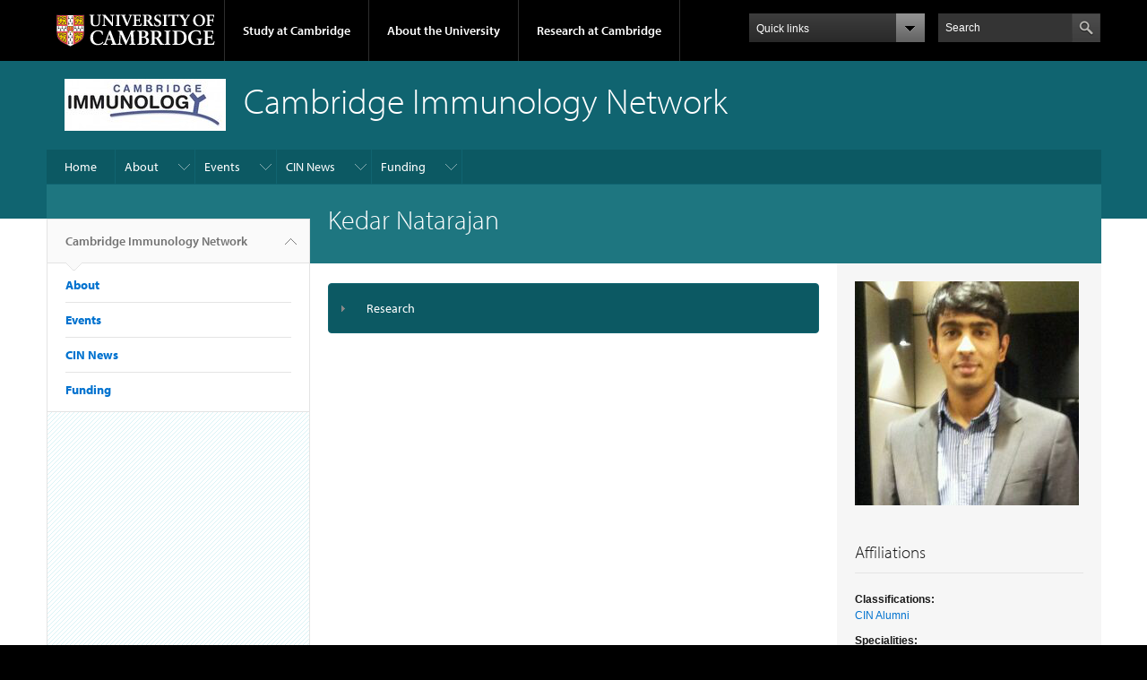

--- FILE ---
content_type: text/css
request_url: https://www.immunology.cam.ac.uk/sites/default/files/css/css_2GkhE7imbNxwXIaMr2XAqz27SeWoxy2jahnyplThGFo.css
body_size: 1433
content:
@media (max-width:767px){.campl-footer-navigation ul{display:block;}}
.campl-theme-1 .ui-accordion-header.ui-state-default{border:1px solid #003e74;background:#004e8f;font-size:14px;padding:1.3em 0.6em 1.3em 3em;}.campl-theme-1 .ui-accordion-header.ui-state-active{border:1px solid #003e74;background:#002e55;font-size:14px;padding:1.3em 0.6em 1.3em 3em;}.campl-theme-1 .ui-accordion-header.ui-state-hover{background:#005dab;}.campl-theme-2 .ui-accordion-header.ui-state-default{border:1px solid #106470;background:#0c5963;font-size:14px;padding:1.3em 0.6em 1.3em 3em;}.campl-theme-2 .ui-accordion-header.ui-state-active{border:1px solid #106470;background:#003a41;font-size:14px;padding:1.3em 0.6em 1.3em 3em;}.campl-theme-2 .ui-accordion-header.ui-state-hover{background:#1e7680;}.campl-theme-3 .ui-accordion-header.ui-state-default{border:1px solid #422e5d;background:#612d70;font-size:14px;padding:1.3em 0.6em 1.3em 3em;}.campl-theme-3 .ui-accordion-header.ui-state-active{border:1px solid #422e5d;background:#35254a;font-size:14px;padding:1.3em 0.6em 1.3em 3em;}.campl-theme-3 .ui-accordion-header.ui-state-hover{background:#782c7e;}.campl-theme-4 .ui-accordion-header.ui-state-default{border:1px solid #304220;background:#355918;font-size:14px;padding:1.3em 0.6em 1.3em 3em;}.campl-theme-4 .ui-accordion-header.ui-state-active{border:1px solid #304220;background:#222f16;font-size:14px;padding:1.3em 0.6em 1.3em 3em;}.campl-theme-4 .ui-accordion-header.ui-state-hover{background:#4b7016;}.campl-theme-5 .ui-accordion-header.ui-state-default{border:1px solid #c44101;background:#ab3901;font-size:14px;padding:1.3em 0.6em 1.3em 3em;}.campl-theme-5 .ui-accordion-header.ui-state-active{border:1px solid #c44101;background:#772801;font-size:14px;padding:1.3em 0.6em 1.3em 3em;}.campl-theme-5 .ui-accordion-header.ui-state-hover{background:#df671d;}.campl-theme-6 .ui-accordion-header.ui-state-default{border:1px solid #851735;background:#a51137;font-size:14px;padding:1.3em 0.6em 1.3em 3em;}.campl-theme-6 .ui-accordion-header.ui-state-active{border:1px solid #851735;background:#6c112a;font-size:14px;padding:1.3em 0.6em 1.3em 3em;}.campl-theme-6 .ui-accordion-header.ui-state-hover{background:#d61746;}.campl-theme-7 .ui-accordion-header.ui-state-default{border:1px solid #404040;background:#5F5F5F;font-size:14px;padding:1.3em 0.6em 1.3em 3em;}.campl-theme-7 .ui-accordion-header.ui-state-active{border:1px solid #404040;background:#2F2F2F;font-size:14px;padding:1.3em 0.6em 1.3em 3em;}.campl-theme-7 .ui-accordion-header.ui-state-hover{background:#8C8989;}.campl-theme-8 .ui-accordion-header.ui-state-default{border:1px solid #ABB400;background:#404f24;font-size:14px;padding:1.3em 0.6em 1.3em 3em;}.campl-theme-8 .ui-accordion-header.ui-state-active{border:1px solid #ABB400;background:#4e6c16;font-size:14px;padding:1.3em 0.6em 1.3em 3em;}.campl-theme-8 .ui-accordion-header.ui-state-hover{background:#5d6200;}.campl-theme-9 .ui-accordion-header.ui-state-default{border:1px solid #d2dde7;background:#5f5f5f;font-size:14px;padding:1.3em 0.6em 1.3em 3em;}.campl-theme-9 .ui-accordion-header.ui-state-active{border:1px solid #d2dde7;background:#134374;font-size:14px;padding:1.3em 0.6em 1.3em 3em;}.campl-theme-9 .ui-accordion-header.ui-state-hover{background:#7d7777;}.ui-accordion-header.ui-state-active a,.ui-accordion-header.ui-state-active a:link,.ui-accordion-header.ui-state-active a:visited,.ui-accordion-header.ui-state-default a,.ui-accordion-header.ui-state-default a:link,.ui-accordion-header.ui-state-default a:visited{color:white;}
.content div.display{padding-left:20px;margin-bottom:20px;}.content div.displaycell{float:left;left:0%;padding-right:40px;width:150px;height:159px;display:inline;}
#aggregator .feed-source{margin:20px;background-color:#f2f2f2;padding:10px;}#aggregator .feed-item{margin:20px;}.block-aggregator .item-list{margin-bottom:10px;}.block-aggregator .item-list li{padding:10px 0;margin:0 20px;border-bottom:1px solid #e4e4e4;list-style-type:none;}.block-aggregator .more-link{margin-bottom:10px;clear:both;}.block-aggregator .more-link a{padding-right:15px;background:url(/sites/default/files/images/interface/bg-secondary-cta-arrow.png) 100% 50% no-repeat;display:inline-block;}.campl-aggregator-item .campl-datestamp{color:#777777;font-style:italic;font-size:14px;}
.campl-video-container{position:relative;padding-bottom:56.25%;padding-top:30px;height:0;overflow:hidden;}.campl-video-container iframe,.campl-video-container object,.campl-video-container embed,.campl-video-container-inner{position:absolute;top:0;left:0;width:100% !important;height:100% !important;}
.paragraphs-item-content-teaser{margin-right:-20px;margin-left:-20px;}
.campl-icon.falcon-css{display:inline;position:static;padding:5px 0 2px 20px;margin-left:2px;}
.campl-local-footer p{color:#c0c0c0;}.campl-theme-5 .campl-local-footer p{color:black;}.campl-theme-8 .campl-local-footer p,.campl-theme-9 .campl-local-footer p{color:#4f4f4f;}.campl-theme-5 .campl-local-footer h3{color:#f5f5f5;}.campl-theme-8 .campl-local-footer h3,.campl-theme-9 .campl-local-footer h3{color:#2f4f4f;}
.campl-contact-card{margin:80px auto;border:1px solid black;padding:20px;max-width:60%;text-align:center;}.field-name-field-sd-colleges .form-type-checkboxes label{margin-bottom:10px;}.field-name-field-sd-colleges .form-type-checkboxes .form-checkboxes{column-count:4;column-gap:10px;margin-top:-1em;}
table.plain td,table.plain th{background-color:white !important;}table.plain,table.plain td,table.plain th{border:initial !important;}table.centre td,table.centre th{text-align:center !important;}
.campl-message-box{padding:20px;margin:20px;background-color:#d2f3e1;border:1px solid #003a41;text-align:center;}.campl-theme-1 .campl-message-box{background-color:#d2e4f3;border-color:#002e55;}.campl-theme-3 .campl-message-box{background-color:#f4d3e5;border-color:#35254a;}.campl-theme-4 .campl-message-box{background-color:#f4f6cd;border-color:#222f16;}.campl-theme-5 .campl-message-box{background-color:#f5e7ca;border-color:#772801;}.campl-theme-6 .campl-message-box{background-color:#f8e1e5;border-color:#6c112a;}.campl-theme-7 .campl-message-box{background-color:#dbd9d9;border-color:2f2f2f;}.campl-theme-8 .campl-message-box{background-color:#dfdfac;border-color:#4e6c16;}.campl-theme-9 .campl-message-box{background-color:#d2dde7;border-color:#134374;}
.view-custom-tax-menu ul li{display:inline;margin:0 1em 0 0;line-height:20px;}.view-custom-tax-menu ul{text-align:left;}.view-custom-sd-directory-blocks caption{text-align:left;font-size:1.25em;color:#666;}.view-custom-sd-directory-blocks caption a{text-decoration:none;color:#333;font-weight:bold;}.view-custom-sd-directory-blocks thead .views-field-title{width:35%;}.view-custom-sd-directory-blocks thead .views-field-field-sd-email-address{width:35%;}
.ui-widget-content a:link{color:blue;}
.view-sidebar-items .campl-paragraph-container{padding:20px;}.paragraphs-items-field-content-items-full .campl-paragraph-container{padding:20px 0 20px 0;}
#edit-submitted-profile-photo-upload-button{display:none;}
.subject-item{padding:10px;display:block;}.subject-item:first-letter{text-transform:uppercase}.view-id-custom_subject_list .campl-row:nth-child(2n+1){background-color:#d2f3e1;}.view-id-custom_subject_list .view-content{border:1px solid #d2f3e1;}
